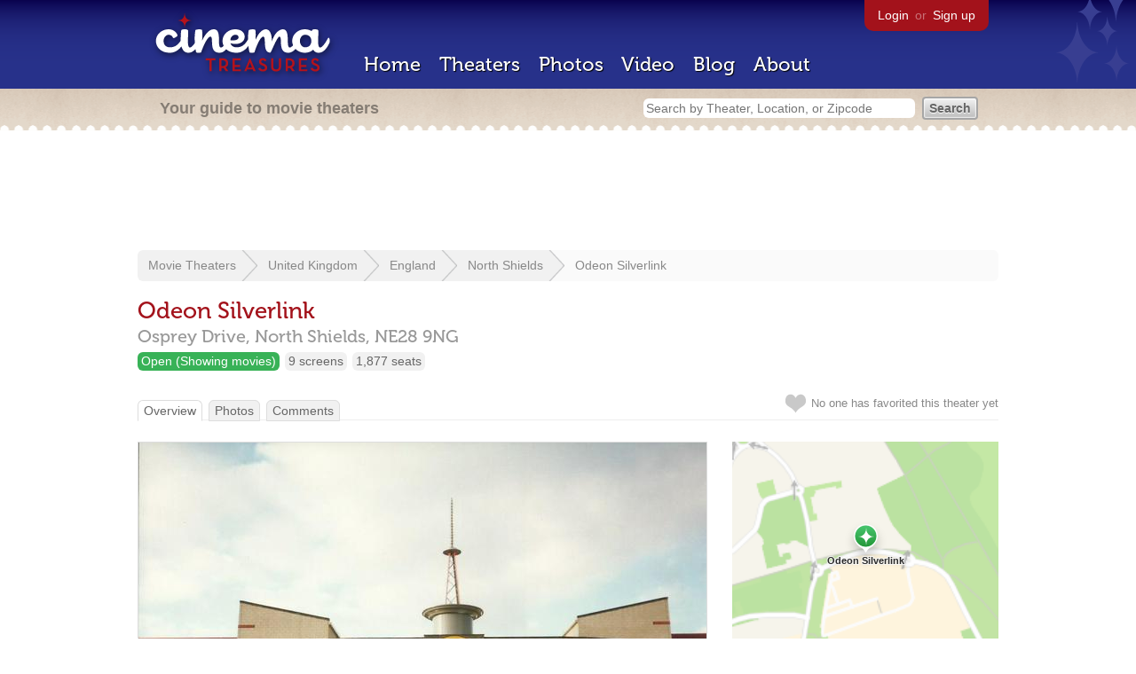

--- FILE ---
content_type: text/html; charset=utf-8
request_url: https://www.google.com/recaptcha/api2/aframe
body_size: 268
content:
<!DOCTYPE HTML><html><head><meta http-equiv="content-type" content="text/html; charset=UTF-8"></head><body><script nonce="7bG9szsQ1X_7dlwA36ZUpA">/** Anti-fraud and anti-abuse applications only. See google.com/recaptcha */ try{var clients={'sodar':'https://pagead2.googlesyndication.com/pagead/sodar?'};window.addEventListener("message",function(a){try{if(a.source===window.parent){var b=JSON.parse(a.data);var c=clients[b['id']];if(c){var d=document.createElement('img');d.src=c+b['params']+'&rc='+(localStorage.getItem("rc::a")?sessionStorage.getItem("rc::b"):"");window.document.body.appendChild(d);sessionStorage.setItem("rc::e",parseInt(sessionStorage.getItem("rc::e")||0)+1);localStorage.setItem("rc::h",'1769704385393');}}}catch(b){}});window.parent.postMessage("_grecaptcha_ready", "*");}catch(b){}</script></body></html>